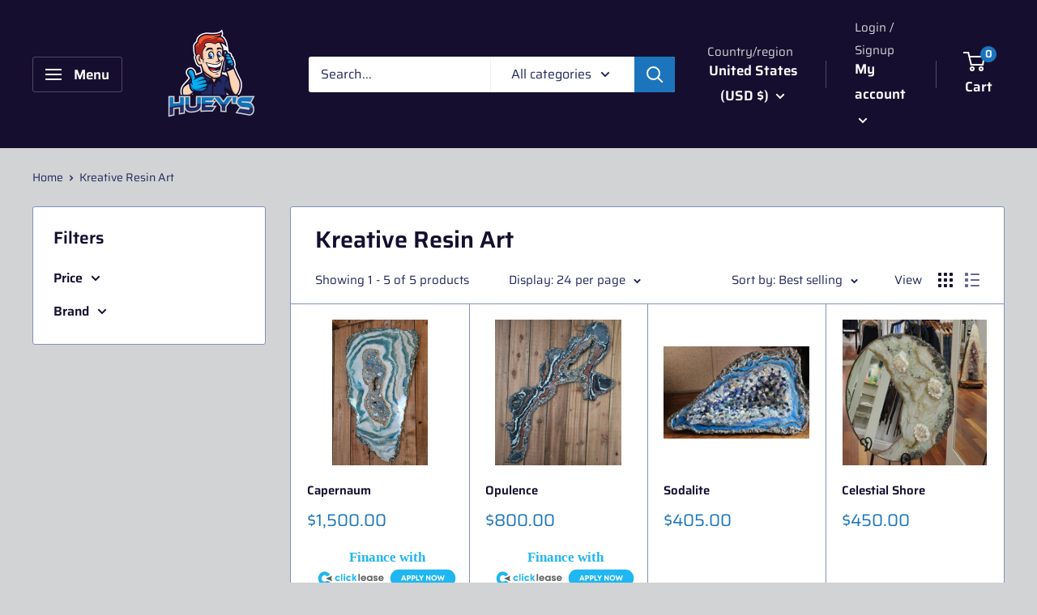

--- FILE ---
content_type: text/javascript
request_url: https://www.hueysepoxy.com/cdn/shop/t/6/assets/custom.js?v=102476495355921946141656611920
body_size: -627
content:
//# sourceMappingURL=/cdn/shop/t/6/assets/custom.js.map?v=102476495355921946141656611920
